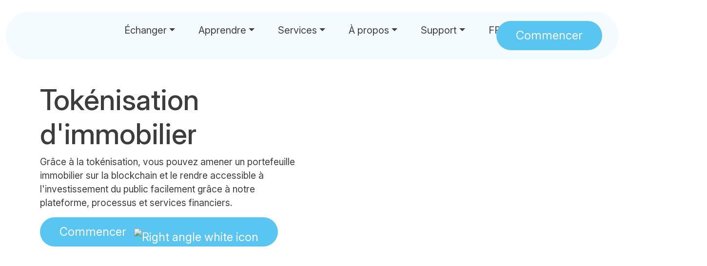

--- FILE ---
content_type: text/html
request_url: https://www.mtpelerin.com/fr/tokenisation-immobilier
body_size: 13700
content:
<!DOCTYPE html><html lang="fr"><head><meta charset="UTF-8"><script type="8f066158269cc0cab429c97e-text/javascript">(function(w,d,s,l,i){w[l]=w[l]||[];w[l].push({'gtm.start':
        new Date().getTime(),event:'gtm.js'});var f=d.getElementsByTagName(s)[0],
        j=d.createElement(s),dl=l!='dataLayer'?'&l='+l:'';j.async=true;j.src=
        'https://www.googletagmanager.com/gtm.js?id='+i+dl;f.parentNode.insertBefore(j,f);
        })(window,document,'script','dataLayer','GTM-NXJLHV8');</script><link rel="canonical" href="https://www.mtpelerin.com/fr/tokenisation-immobilier"><link rel="alternate" hreflang="fr" href="https://www.mtpelerin.com/fr/tokenisation-immobilier"><link rel="alternate" hreflang="en" href="https://www.mtpelerin.com/real-estate-tokenization"><link rel="alternate" hreflang="de" href="https://www.mtpelerin.com/de/tokenisierung-von-immobilien"><link rel="alternate" hreflang="es" href="https://www.mtpelerin.com/es/tokenizacion-de-inmuebles"><link rel="alternate" hreflang="it" href="https://www.mtpelerin.com/it/tokenizzazione-immobiliare"><meta http-equiv="X-UA-Compatible" content="IE=edge"><meta name="viewport" content="width=device-width,initial-scale=1,shrink-to-fit=no"><meta name="theme-color" content="#59C6F2"><meta name="publisher" content="Mt Pelerin"><meta name="robots" content="index, follow, max-image-preview:large, max-snippet:-1, max-video-preview:-1"><link href="/lib.css?v=1.0.85" rel="stylesheet"><link href="/app.css?v=1.0.85" rel="stylesheet"><title>Service de tokénisation d'immobilier</title><meta name="description" content="Amenez votre portefeuille immobilier sur la blockchain et rendez-le accessible à l'investissement du public facilement grâce à notre plateforme et nos services."><meta property="og:url" content="https://www.mtpelerin.com/fr/tokenisation-immobilier"><meta property="og:type" content="business.business"><meta property="og:title" content="Service de tokénisation d'immobilier"><meta property="og:description" content="Amenez votre portefeuille immobilier sur la blockchain et rendez-le accessible à l'investissement du public facilement grâce à notre plateforme et nos services."><meta property="og:image" content="https://www.mtpelerin.com/images/real-estate-tokenization-card-image.jpg"><meta property="og:image:alt" content="Mt Pelerin tokénisation d'immobilier card image"><meta property="fb:app_id" content="370423576770327"><meta property="og:locale" content="fr_CH"><meta property="og:locale:alternate" content="en_CH"><meta property="og:locale:alternate" content="de_CH"><meta property="og:locale:alternate" content="it_CH"><meta property="og:locale:alternate" content="es_ES"><meta property="og:site_name" content="Mt Pelerin"><meta property="business:contact_data:street_address" content="Rue de la Pierre-à-Mazel 39"><meta property="business:contact_data:locality" content="Neuchâtel"><meta property="business:contact_data:region" content="Neuchâtel"><meta property="business:contact_data:postal_code" content="2000"><meta property="business:contact_data:country_name" content="Suisse"><meta name="twitter:card" content="summary_large_image"><meta name="twitter:site" content="@mtpelerin"><meta name="twitter:title" content="Tokénisation d'immobilier"><meta name="twitter:description" content="Amenez votre portefeuille immobilier sur la blockchain et rendez-le accessible à l'investissement du public facilement grâce à notre plateforme et nos services."><meta name="twitter:image" content="https://www.mtpelerin.com/images/real-estate-tokenization-card-image.jpg"><meta name="twitter:image:alt" content="Mt Pelerin tokénisation d'immobilier Twitter card image"><link rel="preconnect" href="https://fonts.googleapis.com"><link rel="preconnect" href="https://fonts.gstatic.com" crossorigin><link href="https://fonts.googleapis.com/css2?family=Inter:ital,opsz,wght@0,14..32,100..900;1,14..32,100..900&display=swap" rel="stylesheet"><link rel="apple-touch-icon" sizes="180x180" href="/icons/apple-touch-icon.png"><meta name="apple-mobile-web-app-title" content="Mt Pelerin"><meta name="apple-mobile-web-app-capable" content="yes"><meta name="mobile-web-app-capable" content="yes"><link rel="icon" type="image/png" sizes="32x32" href="/icons/favicon-32x32.png"><link rel="icon" type="image/png" sizes="192x192" href="/icons/android-chrome-192x192.png"><link rel="icon" type="image/png" sizes="16x16" href="/icons/favicon-16x16.png"><link rel="manifest" href="/icons/site.webmanifest"><link rel="mask-icon" href="/icons/safari-pinned-tab.svg" color="#59c6f2"><link rel="shortcut icon" href="/icons/favicon.ico"><meta name="msapplication-TileColor" content="#001e32"><meta name="msapplication-TileImage" content="/icons/mstile-144x144.png"><meta name="msapplication-config" content="/icons/browserconfig.xml"><meta name="apple-itunes-app" content="app-id=1481859680"><script type="application/ld+json">{
				"@context": "https://schema.org",
				"@type": ["Organization","BreadcrumbList","FinancialService"],
				"name": "Mt Pelerin",
                "legalName": "Mt Pelerin Group SA",
				"slogan": "La clé de votre liberté",
				"url": "https://www.mtpelerin.com",
				"logo": "https://www.mtpelerin.com/images/logo.svg",
				"image": "https://www.mtpelerin.com/images/logo.svg",
				"description": "Mt Pelerin est une entreprise suisse régulée spécialisés dans les services de change de cryptomonnaies, de wallet mobile et de tokénisation d'actifs.",
				"foundingDate": "2017-09-27",
				"foundingLocation": "Genève",
                "currenciesAccepted": "AUD, CAD, CHF, CZK, DKK, EUR, GBP, HKD, HUF, JPY, MXN, NOK, NZD, PLN, SEK, SGD, USD, ZAR, AVAX, BNB, BTC, BTCB, BTC.b, cbBTC, CELO, crvUSD, DAI, ETH, EURA, EURC, EURS, FRAX, GHO, LUSD, PAXG, POL, RBTC, RIF, S, sat, tzBTC, USDC, USDC.e, USDRIF, USDT, WBTC, WETH, XAUt, XDAI, XTZ, ZCHF",
                "paymentAccepted":"SEPA, SWIFT, virements locaux suisses (SIC), paiement cash à la Poste suisse, cryptomonnaie, carte de débit, carte de crédit, Google Pay, Apple Pay",
                "feesAndCommissionsSpecification":"https://www.mtpelerin.com/fr/tarifs",
				"sameAs": [
				"https://www.facebook.com/mtpelerin/",
				"https://www.linkedin.com/company/mt-pelerin/",
				"https://x.com/mtpelerin",
				"https://t.me/mtpelerin",
				"https://www.instagram.com/mtpelerin/",
				"https://www.reddit.com/r/MtPelerin/",
				"https://medium.com/mt-pelerin",
				"https://www.youtube.com/@mtpelerin",
				"https://github.com/MtPelerin"
				],
				"contactPoint": [{
				"@type": "ContactPoint",
				"email": "hello@mtpelerin.com",
				"url": "https://www.mtpelerin.com/fr/contact",
				"contactType": "Customer service",
				"availableLanguage": [{
					"@type": "Language",
					"name": "Français"},
					{
					"@type": "Language",
					"name": "English"},
					{
					"@type": "Language",
					"name": "Italiano"},
					{
					"@type": "Language",
					"name": "Deutsch"},
					{
					"@type": "Language",
					"name": "Español"},
                    {
                    "@type": "Language",
                    "name": "Português"}
				]
				}],
				"address": [{
                    "@type": "PostalAddress",
                    "addressLocality": "Genève",
                    "addressRegion": "GE",
                    "postalCode": "1204",
                    "streetAddress": "Rue du Prince 10",
                    "alternateName": "Bureau"
				},{
                    "@type": "PostalAddress",
                    "addressLocality": "Neuchâtel",
                    "addressRegion": "NE",
                    "postalCode": "2000",
                    "streetAddress": "Rue de la Pierre-à-Mazel 39",
                    "alternateName": "Siège"
                }],
				"founder": [
				{
					"@type": "Person",
					"name": "Arnaud Salomon",
					"jobTitle": "CEO"
				}
				],
				"itemListElement": [{
				"@type": "ListItem",
				"position": 1,
				"item": "https://www.mtpelerin.com/fr",
				"name": "Accueil"
				},{
				"@type": "ListItem",
				"position": 2,
				"item": "https://www.mtpelerin.com/fr/tokenisation-immobilier",
					"name": "Tokénisation d'immobilier"
				}]
			}</script></head><body><noscript><iframe src="https://www.googletagmanager.com/ns.html?id=GTM-NXJLHV8" height="0" width="0" style="display:none;visibility:hidden"></iframe></noscript><script src="https://browser.sentry-cdn.com/5.3.0/bundle.min.js" crossorigin="anonymous" type="8f066158269cc0cab429c97e-text/javascript"></script><script type="8f066158269cc0cab429c97e-text/javascript">if (typeof Sentry !== "undefined" && Sentry.init && typeof Sentry.init === 'function') {
    Sentry.init({ dsn: 'https://de1cd06054d34c0eaf26600d3aeba2e6@sentry.mtpelerin.com/2' });
  }</script><div class="sticky-top"><div class="container-fluid"><div class="row justify-content-center"><div class="col-12"><div class="navbar-expanded mt-4" id="navbarExpanded"><nav class="navbar navbar-expand-xl px-4 px-xl-5 py-2"><div class="container-fluid navbar-container align-items-center"><a class="navbar-brand" href="/fr" aria-label="Mt Pelerin - Acheter, échanger et vendre des cryptomonnaies"><div id="logo"></div></a><button class="navbar-toggler" type="button" data-bs-toggle="collapse" data-bs-target="#navbarNav" aria-controls="navbarNav" aria-expanded="false" aria-label="Toggle navigation"><span class="navbar-toggler-icon"></span></button><div class="collapse navbar-collapse" id="navbarNav"><ul class="navbar-nav"><!-- Exchange Dropdown --><li class="nav-item dropdown" data-dropdown-large="true"><a class="nav-link dropdown-toggle" href="#" role="button" aria-expanded="false">Échanger</a><ul class="dropdown-menu nav-dropdown-menu"><li><a href="/fr/acheter-cryptomonnaie" target="_self" class="dropdown-item fw-bold">Acheter</a> <a href="/fr/acheter-bitcoin" target="_self" class="dropdown-item">Bitcoin</a> <a href="/fr/acheter-ethereum" target="_self" class="dropdown-item">Ethereum</a> <a href="/fr/acheter-tether-usdt" target="_self" class="dropdown-item">USDT</a> <a href="/fr/acheter-usdc" target="_self" class="dropdown-item pb-3 pb-md-3 pb-xl-0">USDC</a></li><li><a href="/fr/swap-crypto" target="_self" class="dropdown-item fw-bold">Swap</a> <a href="#" target="_self" class="dropdown-item">BTC en USDT</a> <a href="#" target="_self" class="dropdown-item">BTC en ETH</a> <a href="#" target="_self" class="dropdown-item">ETH en USDT</a> <a href="#" target="_self" class="dropdown-item pb-3 pb-md-3 pb-xl-0">ETH en XDAI</a></li><li><a href="#" target="_self" class="dropdown-item fw-bold">Bridge</a> <a href="/fr/bridge/bitcoin" target="_self" class="dropdown-item">Bitcoin</a> <a href="/fr/bridge/ethereum" target="_self" class="dropdown-item">Ethereum</a> <a href="/fr/bridge/usdt" target="_self" class="dropdown-item">USDT</a> <a href="/fr/bridge/usdc" target="_self" class="dropdown-item pb-3 pb-md-3 pb-xl-0">USDC</a></li><li><a href="/fr/vendre-cryptomonnaie" target="_self" class="dropdown-item fw-bold">Vendre</a> <a href="/fr/vendre-bitcoin" target="_self" class="dropdown-item">Bitcoin</a> <a href="/fr/vendre-ethereum" target="_self" class="dropdown-item">Ethereum</a> <a href="/fr/vendre-tether-usdt" target="_self" class="dropdown-item">USDT</a> <a href="/fr/vendre-usdc" target="_self" class="dropdown-item pb-3 pb-md-0 pb-xl-0">USDC</a></li><li><a href="/fr/blockchains-devises-supportees" target="_self" class="dropdown-item">Cryptos supportées</a> <a href="/fr/paiement-factures-crypto" target="_self" class="dropdown-item">Payer des factures</a> <a href="/fr/cours" target="_self" class="dropdown-item">Prix live</a> <a href="/fr/tarifs" target="_self" class="dropdown-item">Frais</a> <a href="/fr/inviter" target="_self" class="dropdown-item">Parrainer</a></li></ul></li><!-- Learn Dropdown --><li class="nav-item dropdown"><a class="nav-link dropdown-toggle" href="#" role="button" aria-expanded="false">Apprendre</a><ul class="dropdown-menu nav-dropdown-menu"><li><a href="/fr/blog/debuter-en-crypto" target="_self" class="dropdown-item">Débuter</a></li><li><a href="/fr/apprendre" target="_self" class="dropdown-item">Les bases</a></li><li><a href="/fr/apprendre/bitcoin" target="_self" class="dropdown-item pe-0">Bitcoin</a></li></ul></li><!-- Services Dropdown --><li class="nav-item dropdown"><a class="nav-link dropdown-toggle" href="#" role="button" aria-expanded="false">Services</a><ul class="dropdown-menu nav-dropdown-menu"><li><a href="/fr/on-off-ramp" target="_self" class="dropdown-item">Nous intégrer</a></li><li><a href="/fr/courtage-crypto-otc" target="_self" class="dropdown-item">OTC</a></li><li><a href="/fr/blog/credit-lombard-crypto" target="_self" class="dropdown-item">Crédit lombard</a></li><li><a href="/fr/tokenisation-actifs" target="_self" class="dropdown-item pe-0">Tokénisation</a></li></ul></li><!-- About Dropdown --><li class="nav-item dropdown"><a class="nav-link dropdown-toggle" href="#" role="button" aria-expanded="false">À propos</a><ul class="dropdown-menu nav-dropdown-menu"><li><a href="/fr/a-propos" target="_self" class="dropdown-item">Qui nous sommes</a></li><li><a href="/fr/actionnaires" target="_self" class="dropdown-item">MPS</a></li><li><a href="/fr/emplois" target="_self" class="dropdown-item">Emploi</a></li><li><a href="/fr/actualite" target="_self" class="dropdown-item">News</a></li><li><a href="/fr/presse" target="_self" class="dropdown-item">Presse</a></li><li><a href="/fr/blog" target="_self" class="dropdown-item pe-0">Blog</a></li></ul></li><!-- Support Dropdown --><li class="nav-item dropdown"><a class="nav-link dropdown-toggle" href="#" role="button" aria-expanded="false">Support</a><ul class="dropdown-menu nav-dropdown-menu"><li><a href="/fr/support" target="_self" class="dropdown-item">FAQ</a></li><li><a href="/fr/tutoriels" target="_self" class="dropdown-item">Tutoriels</a></li><li><a href="/fr/contact" target="_self" class="dropdown-item pe-0">Contact</a></li></ul></li><!-- Language Dropdown --><li class="nav-item dropdown"><a class="nav-link dropdown-toggle" href="#" role="button" aria-expanded="false">FR</a><ul class="dropdown-menu nav-dropdown-menu language-menu"><li class="nav-lang"><a href="/real-estate-tokenization" target="_self" class="dropdown-item">EN</a></li><li class="nav-lang"><a href="/de/tokenisierung-von-immobilien" target="_self" class="dropdown-item">DE</a></li><li class="nav-lang"><a href="/it/tokenizzazione-immobiliare" target="_self" class="dropdown-item">IT</a></li><li class="nav-lang"><a href="/es/tokenizacion-de-inmuebles" target="_self" class="dropdown-item">ES</a></li><li class="nav-lang"><a href="@@lang.pt" target="_self" class="dropdown-item pe-0">PT</a></li></ul></li><!-- Get Started Button --><li class="nav-item nav-right-button"><button type="button" class="btn btn-primary sliding-button mb-3 mb-xl-0" data-bs-toggle="modal" data-bs-target="#getStartedModal"><div>Commencer</div></button></li></ul></div></div></nav></div></div></div></div></div><section class="first-section space"><div class="container"><div class="row justify-content-center align-items-center"><div class="col-md-6 col-lg-5 col-xl-6 order-lg-2 text-center"><div class="img-fluid ms-0 ms-lg-5" id="securitytokens"></div></div><div class="col-lg-7 col-xl-6 order-lg-1 text-center text-lg-start"><h1>Tokénisation d'immobilier</h1><p>Grâce à la tokénisation, vous pouvez amener un portefeuille immobilier sur la blockchain et le rendre accessible à l'investissement du public facilement grâce à notre plateforme, processus et services financiers.</p><a href="https://forms.gle/6adeXjaNQRvSxV9MA" target="_blank" rel="noopener noreferrer" class="btn btn-primary hvr-shadow hvr-icon-forward">Commencer<img data-src="/images/icons/angle-right-white.svg" alt="Right angle white icon" class="lazyload icons hvr-icon ms-3"></a></div></div></div></section><section class="space"><div class="container"><div class="row justify-content-center align-items-center"><div class="col-md-8 col-xl-6 text-center"><h2>Qu'est-ce que la tokénisation immobilière&nbsp;?</h2><p class="fs-3">L'immobilier est la classe d'actif la plus populaire dans le monde, mais c'est aussi celle qui a le plus de barrières à l'entrée pour les petits investisseurs. Avec la tokénisation, vous pouvez fractionner la propriété d'un bien et en faire ainsi un investissement facile et attractif pour le grand public.</p></div></div></div></section><section class="space"><div class="container"><div class="row justify-content-center align-items-center"><div class="col-md-4"><a href="https://realt.co/ref/az7f45c/" target="_blank" rel="noopener noreferrer"><img data-src="/images/realt.svg" alt="RealT logo" class="lazyload w-100 hvr-grow"></a></div><div class="col-md-6 offset-md-1"><h2>Une success story américaine</h2><p>Nous sommes le partenaire de RealT, le leader de la tokénisation immobilière aux États-Unis, pour soutenir leur modèle d'affaire à succès avec <a href="/fr/bridge-protocol" target="_blank">Bridge Protocol</a>, notre plateforme de tokénisation.</p><a href="/fr/blog/mt-pelerin-et-realt-s-associent-sur-la-tokenisation-immobiliere" target="_blank" class="btn btn-primary sliding-button">Notre travail avec RealT<img data-src="/images/icons/angle-right-white.svg" alt="Right angle white icon" class="lazyload icons hvr-icon ms-3"></a></div></div></div></section><section class="space"><div class="container"><div class="row justify-content-center align-items-center"><div class="col-md-6"><h2>Structuration du projet</h2><p>Dans la plupart des pays, il n'est pas possible de tokéniser un bien directement. À la place, on peut tokéniser les actions d'une société détenant le bien en question. Nous pouvons établir ce type de structure pour votre projet et organiser l'émission, la vente et la distribution de vos tokens à vos investisseurs.</p></div><div class="col-md-5 offset-md-1 text-start"><img data-src="/images/icons/check.svg" alt="Check icon" class="lazyload icons hvr-icon"><div class="featured-list-title"><h3>Structure légale</h3></div><br><img data-src="/images/icons/check.svg" alt="Check icon" class="lazyload icons hvr-icon"><div class="featured-list-title"><h3>Onboarding des investisseurs</h3></div><br><img data-src="/images/icons/check.svg" alt="Check icon" class="lazyload icons hvr-icon"><div class="featured-list-title"><h3>Gestion opérationnelle</h3></div></div></div></div></section><section class="space"><div class="container"><div class="row justify-content-center align-items-center"><div class="col-md-6 mb-4 mb-md-0"><h2>Ventes en direct</h2><p>Vendez des actions en direct à vos investisseurs sur votre propre plateforme. Avec nous, vous pouvez accepter les investissements en cryptomonnaies et en devises fiat, puis automatiquement livrer vos tokens-actions après réception des paiements.</p></div><div class="col-md-6"><h2>Revenu des loyers</h2><p>Distribuez le revenu d'un bien facilement aux détenteurs de tokens. Vos investisseurs peuvent choisir de les recevoir par virement bancaire ou sur leur wallet, payé en stablecoins USD, EUR, CHF, GBP, CAD ou SGD.</p></div></div></div></section><section class="space"><div class="container"><div class="row justify-content-center align-items-center"><div class="col-md-5"><img data-src="/images/easy-share-transfer.svg" alt="Transferts de parts faciles" class="lazyload w-100 hvr-grow mb-4 mb-md-0"></div><div class="col-md-6 offset-md-1"><h2>Transferts et échanges facilités</h2><p>En étant tokénisés, vos actions peuvent être transférées 24/7 de façon autonome et échangées de façon simultanée. Vos investisseurs peuvent donc aisément vendre leurs parts tokénisées en OTC ou sur des échanges décentralisés. Vous pouvez aussi facilement offrir la possibilité de les racheter.</p></div></div></div></section><section class="space"><div class="container"><div class="row justify-content-center align-items-center"><div class="col-md-6"><h2>Multi-chain</h2><p>Bridge Protocol est "blockchain agnostic" et déployé sur plusieurs réseaux compatibles EVM (Ethereum Virtual Machine). Vous pouvez l'utiliser pour émettre et gérer de l'immobilier tokénisé sur Ethereum, BNB Chain, Polygon et Gnosis.</p></div><div class="col-md-6 mb-5 mb-md-0"><div class="row justify-content-center align-items-center"><div class="col-8 col-md-6 col-lg-5 text-center mb-5"><a href="/fr/ethereum" target="_blank"><img data-src="/images/ethereum.svg" alt="Ethereum logo" class="lazyload w-100 hvr-grow"></a></div><div class="col-7 col-md-5 col-lg-4 offset-lg-1 text-center mb-5"><a href="/fr/gnosis-chain" target="_blank"><img data-src="/images/gnosis.svg" alt="Gnosis Chain logo" class="lazyload w-100 hvr-grow"></a></div><div class="col-8 col-md-6 col-lg-5 text-center mb-5 mb-md-0"><a href="/fr/bnb-chain" target="_blank"><img data-src="/images/bnb-chain.svg" alt="BNB Chain logo" class="lazyload w-100 hvr-grow"></a></div><div class="col-7 col-md-5 col-lg-4 offset-lg-1 text-center mb-5 mb-md-0"><a href="/fr/polygon" target="_blank"><img data-src="/images/polygon.svg" alt="Polygon logo" class="lazyload w-100 hvr-grow"></a></div></div></div></div></div></section><!--<section class="light-blue">
			<div class="container-fluid">
				<div class="row justify-content-center">
					<div class="col-md-8 col-xl-3 mb-4">
						<h2 class="text-center">Expérience investisseur</h2>
					</div>
                </div>
                <div class="row justify-content-center">
                    <div class="col-md-6 col-lg-4 col-xl-1 mb-4 mb-xl-0">
						<h3>1. KYC/AML</h3>
						<p>Vos investisseurs créent un compte auprès de vous et passent leur KYC via nos services ou ceux d'un autre prestataire de votre choix.</p>
					</div>
                    <div class="col-md-6 col-lg-4 col-xl-1 mb-4 mb-xl-0">
						<h3>2. Création d'un wallet</h3>
						<p>Vos investisseurs auront besoin d'un wallet crypto pour recevoir leurs investissements et les gérer. Ils peuvent utiliser <a href="/fr/bridge-wallet" target="_blank">Bridge Wallet</a> ou toute autre application.</p>
					</div>
                    <div class="col-md-6 col-lg-4 col-xl-1 mb-4 mb-xl-0">
						<h3>3. Achat</h3>
						<p>Vos investisseurs achètent des actions d'un de vos biens disponibles sur votre site web ou via une app dédiée, en crypto ou en fiat via notre service de paiement.</p>
					</div>
                    <div class="col-md-6 col-lg-4 col-xl-1 mb-4 mb-xl-0">
						<h3>4. Livraison</h3>
						<p>Les actions tokénisées sont livrées dans le wallet de vos investisseurs lorsque les paiements sont reçus, ou selon vos conditions.</p>
					</div>
                    <div class="col-md-6 col-lg-4 col-xl-1 mb-4 mb-xl-0">
						<h3>5. Paiement des revenus</h3>
						<p>Les revenus générés par vos biens sont versés à vos investisseurs en crypto ou en fiat, à la fréquence que vous avez définie.</p>
					</div>
                    <div class="col-md-6 col-lg-4 col-xl-1 mb-4 mb-xl-0">
						<h3>6. Échange</h3>
						<p>Notre technologie de tokénisation vous permet d'autoriser les transferts de tokens, permettant ainsi de les revendre sur des échanges décentralisés.</p>
					</div>
				</div>
			</div>
		</section>--><section class="space"><div class="container"><div class="row justify-content-center align-items-center"><div class="col-md-6 mb-5"><h2>Appli mobile pour vos investisseurs</h2><p>Vos investisseurs peuvent recevoir, stocker et échanger leurs tokens avec Bridge Wallet, l'appli mobile non-custodial que nous avons développée pour faciliter la gestion de crypto-actifs.</p><a href="/fr/bridge-wallet" target="_blank" class="btn btn-primary sliding-button">Télécharger<img data-src="/images/icons/angle-right-white.svg" alt="Right angle white icon" class="lazyload icons hvr-icon ms-3"></a></div><div class="col-md-6 col-lg-5 offset-lg-1 text-center"><img data-src="/images/bridge-wallet-ethereum-hero-image-fr.svg" alt="Bridge Wallet Ethereum screen" class="lazyload w-100 hvr-grow hard-shadow-small"></div></div></div></section><section class="space"><div class="container"><div class="row justify-content-center"><div class="col-md-10 col-lg-8 col-xl-6 mb-4"><h2 class="text-center">Nos services</h2></div></div><div class="row justify-content-center align-items-center text-center text-md-start"><div class="col-md-2 col-lg-1 mb-5"><img data-src="/images/icons/building.svg" alt="Building icon" class="lazyload large-icons hvr-pop"></div><div class="col-md-10 col-lg-5 mb-5"><h3>Sociétés tokénisées</h3><p class="text-start">Nous pouvons réaliser la mise en place de vos véhicules de tokénisation immobilière en tant que gestionnaire de projet, afin d'assurer une structe adéquate pour vos besoins.</p></div><div class="col-md-2 col-lg-1 mb-5"><img data-src="/images/icons/laptop-code.svg" alt="Laptop code icon" class="lazyload large-icons hvr-pop"></div><div class="col-md-10 col-lg-5 mb-5"><h3>Support tech</h3><p class="text-start">Nous vous assistons dans la gestion du paramétrage, émission et distribution de vos tokens sur <a href="/fr/bridge-protocol" target="_blank">Bridge Protocol</a>, notre plateforme de tokénisation d'actifs.</p></div><div class="col-md-2 col-lg-1 mb-5"><img data-src="/images/icons/hand-holding-dollar.svg" alt="Hand holding dollar icon" class="lazyload large-icons hvr-pop"></div><div class="col-md-10 col-lg-5 mb-5"><h3>Traitement des paiements</h3><p class="text-start">Nous avons l'infrastructure bancaire pour vous permettre de recevoir les paiements de vos clients et de leur distribuer le revenu de leurs biens tant en crypto qu'en devises fiat.</p></div><div class="col-md-2 col-lg-1 mb-5"><img data-src="/images/icons/magnifying-glass.svg" alt="Magnifying glass icon" class="lazyload large-icons hvr-pop"></div><div class="col-md-10 col-lg-5 mb-5"><h3>KYC/AML</h3><p class="text-start">Nous traitons l'onboarding KYC/AML de vos investisseurs et leur compliance via nos interfaces web et mobile éprouvées, à des tarifs compétitifs.</p></div><div class="col-md-12 text-center"><a href="/fr/contact" target="_blank" rel="noopener noreferrer" class="btn btn-primary hvr-shadow hvr-icon-forward">Réservez un appel<img data-src="/images/icons/angle-right-white.svg" alt="Right angle white icon" class="lazyload icons hvr-icon ms-3"></a></div></div></div></section><section class="space"><div class="container"><div class="row justify-content-center"><div class="col-md-8 col-xl-6 mb-4"><h2 class="text-center">Nos produits</h2><p>Avec nous, votre projet bénéficiera des outils de pointe que nous avons développés pour gérer des actifs tokénisés&nbsp;:</p></div></div><div class="row justify-content-center align-items-center text-center text-md-start"><div class="col-md-2 col-lg-1 mb-5"><img data-src="/images/icons/server.svg" alt="Server icon" class="lazyload large-icons hvr-pop"></div><div class="col-md-10 col-lg-5 mb-5"><h3>Bridge Protocol</h3><p class="text-start">La plateforme open source pour gérer l'émission, la distribution, les transferts, la compliance et les opérations sur titre de titres numériques sur blockchains publiques.</p><a href="/fr/bridge-protocol" class="btn btn-primary sliding-button hvr-shadow" target="_blank">Découvrir<img data-src="/images/icons/angle-right-white.svg" alt="Right angle white icon" class="lazyload icons hvr-icon ms-3"></a></div><div class="col-md-2 col-lg-1 mb-5"><img data-src="/images/icons/mobile.svg" alt="Mobile icon" class="lazyload large-icons hvr-pop"></div><div class="col-md-10 col-lg-5 mb-5"><h3>Bridge Wallet</h3><p class="text-start">L'appli mobile non-custodial et multi-chain que nous avons créée pour aider les investisseurs à gérer et échanger facilement leurs security tokens et autres crypto-actifs.</p><a href="/fr/bridge-wallet" class="btn btn-primary sliding-button hvr-shadow" target="_blank">Télécharger<img data-src="/images/icons/angle-right-white.svg" alt="Right angle white icon" class="lazyload icons hvr-icon ms-3"></a></div></div></div></section><section class="space"><div class="container"><div class="row justify-content-center"><div class="col-md-10 col-lg-8 col-xl-6 mb-4"><h2 class="text-center">Pourquoi Mt Pelerin</h2></div></div><div class="row justify-content-center align-items-center text-center text-md-start"><div class="col-md-2 col-lg-1 mb-5"><img data-src="/images/icons/gears.svg" alt="Gears icon" class="lazyload large-icons hvr-pop"></div><div class="col-md-10 col-lg-5 mb-5"><h3>Expert FinTech</h3><p class="text-start">Nous sommes une équipe spécialisée dans le domaine avec une longue exprérience dans les processus de compliance et l'ingénierie IT.</p></div><div class="col-md-2 col-lg-1 mb-5"><img data-src="/images/icons/lightbulb.svg" alt="Lightbulb icon" class="lazyload large-icons hvr-pop"></div><div class="col-md-10 col-lg-5 mb-5"><h3>Pionnier de la tokénisation</h3><p class="text-start">Nous avons été la première société à tokéniser ses actions en 2018 et avons développé depuis un procédé standardisé pour porter des titres sur la blockchain.</p></div><div class="col-md-2 col-lg-1 mb-5"><img data-src="/images/icons/store.svg" alt="Store icon" class="lazyload large-icons hvr-pop"></div><div class="col-md-10 col-lg-5 mb-5"><h3>Prestataire tout-en-un</h3><p class="text-start">Nous vous fournissons tous les services techniques, financiers et de compliance requis pour mener à bien votre projet de tokénisation immobilière.</p></div><div class="col-md-2 col-lg-1 mb-5"><img data-src="/images/icons/certificate.svg" alt="Certificate icon" class="lazyload large-icons hvr-pop"></div><div class="col-md-10 col-lg-5 mb-5"><h3>Intermédiaire financier affilié</h3><p class="text-start">Nous fournissons des services financiers régulés depuis 2018 et avons traité des dizaines de milliers de clients et des millions en volume de transaction.</p></div></div></div></section><!--<section class="space">
			<div class="container" id="pricing">
				<div class="row justify-content-center text-center align-items-center">
					<div class="col-md-12 mb-4">
						<h2>Tarifs</h2>
					</div>
					<div class="col-md-6 col-lg-5 hvr-grow">
						<div class="pricing-wrap pricing-wrap-500">
							<h3>Service sur mesure</h3>
							<p class="price">Sur demande</p>
							<ul class="text-start">
								<li>Émission de titres tokénisés</li>
								<li>Consulting tech</li>
								<li>Services de conseil</li>
								<li>Gestion de projet</li>
                                <li>App en white label</li>
                                <li>Pas de conseil légal</li>
							</ul>
							<a href="/fr/contact" target="_blank" rel="noopener noreferrer" class="btn btn-primary hvr-shadow hvr-icon-forward modal-form-button">Contact<img data-src="/images/icons/angle-right-white.svg" alt="Right angle white icon" class="lazyload icons hvr-icon ms-3"></a>
						</div>
					</div>
				</div>
			</div>
		</section>--><section class="space"><div class="container"><div class="row justify-content-center align-items-center"><div class="col-4 col-md-3 col-lg-2 text-center mb-4 mb-md-0"><div class="img-fluid hvr-grow w-100" id="swissshield"></div></div><div class="col-md-8 col-xl-6 offset-md-1"><h2>Intermédiaire financier suisse affilié</h2><p>Mt&nbsp;Pelerin est une entreprise fintech basée en Suisse à Genève et à Neuchâtel. Nous sommes des intermédiaires financiers affiliés depuis 2018 avec des milliers de clients et d'opérations à notre actif.</p><p>Nous sommes affiliés à SO-FIT, un organisme d'autorégulation (OAR) officiellement reconnu par la FINMA, l'autorité fédérale de surveillance des marchés financiers.</p></div></div></div></section><div class="modal fade" id="getStartedModal" tabindex="-1" aria-labelledby="getStartedModalLabel" aria-hidden="true"><div class="modal-dialog"><div class="modal-content"><div class="modal-header justify-content-center text-center pb-0"><h4 id="getStartedModalLabel" class="mt-3 mb-0">C'est parti</h4></div><div class="modal-body text-center pb-5"><p>Téléchargez notre appli mobile:</p><div class="row justify-content-center mb-4"><div class="col-6"><a href="https://play.google.com/store/apps/details?id=com.mtpelerin.bridge&hl=fr" target="_self"><img data-src="/images/google-play-badge-fr.svg" alt="Logo de Google Play" class="lazyload w-100 hvr-grow"></a></div><div class="col-6"><a href="https://apps.apple.com/fr/app/bridge-wallet/id1481859680" target="_self"><img data-src="/images/appstore-badge-fr.svg" alt="Logo de l'App Store" class="lazyload w-100 hvr-grow"></a></div><div class="col-10 col-md-8 mt-4"><img data-src="/images/download-qr-code-fr.svg" alt="Code QR de téléchargement de l'appli mobile Mt Pelerin" class="lazyload w-100"></div></div><p>ou continuez sur web:</p><a href="https://app.mtpelerin.com/?lang=fr" target="_blank" role="button" class="btn btn-primary sliding-button mb-0"><div>Lancer l'app</div></a></div></div></div></div><footer><div class="container-fluid"><div class="row justify-content-center"><div class="col-12 col-xxl-8 px-0 px-md-3 px-lg-4 px-xl-5 px-xxl-0"><div class="footer-card-1"><div class="row justify-content-center align-items-end mb-2"><div class="col-4 col-md-3 col-lg-2 col-xl-1 ps-0 ps-md-2"><a href="/fr" target="_self"><img data-src="/images/logo.svg" alt="Logo de Mt Pelerin" class="lazyload hvr-grow w-100"></a></div><div class="col-8 col-md-6 offset-md-1 col-lg-4 offset-lg-0 col-xl-3"><div class="d-flex ms-lg-3 ms-xl-4"><a href="https://play.google.com/store/apps/details?id=com.mtpelerin.bridge&hl=fr" target="_blank" re="noopener noreferrer"><img data-src="/images/google-play-badge-fr.svg" alt="Logo de Google Play" class="lazyload w-100 hvr-grow" style="max-height: 40px;"> </a><a href="https://apps.apple.com/fr/app/bridge-wallet/id1481859680" target="_blank" re="noopener noreferrer"><img data-src="/images/appstore-badge-fr.svg" alt="Logo de l'App Store" class="lazyload w-100 hvr-grow ms-3" style="max-height: 40px;"></a></div></div><div class="col-12 col-lg-6 col-xl-8 px-0 mt-4 mt-lg-0"><div class="footer-social-icons"><ul><li><a href="https://x.com/intent/user?screen_name=mtpelerin" target="_blank" rel="noopener noreferrer nofollow" aria-label="X"><svg class="footersvg hvr-float" xmlns="http://www.w3.org/2000/svg" height="2rem" viewBox="0 0 310 310"><path d="M178.57000732421875,127.1500244140625L290.27001953125,0h-26.46002197265625l-97.02996826171875,110.3800048828125L89.34002685546875,0H0l117.1300048828125,166.92999267578125L0,300.25h26.46002197265625l102.39996337890625-116.5899658203125,81.800048828125,116.5899658203125h89.3399658203125l-121.42999267578125-173.0999755859375ZM36.010009765625,19.5400390625h40.6500244140625l187.1300048828125,262.1300048828125h-40.6600341796875L36.010009765625,19.5400390625Z"/></svg></a></li><li><a href="https://t.me/mtpelerin_fr" target="_blank" rel="noopener noreferrer nofollow" aria-label="Telegram"><svg class="footersvg hvr-float" xmlns="http://www.w3.org/2000/svg" height="2rem" viewBox="0 0 496 512"><path d="M248,8C111.033,8,0,119.033,0,256S111.033,504,248,504,496,392.967,496,256,384.967,8,248,8ZM362.952,176.66c-3.732,39.215-19.881,134.378-28.1,178.3-3.476,18.584-10.322,24.816-16.948,25.425-14.4,1.326-25.338-9.517-39.287-18.661-21.827-14.308-34.158-23.215-55.346-37.177-24.485-16.135-8.612-25,5.342-39.5,3.652-3.793,67.107-61.51,68.335-66.746.153-.655.3-3.1-1.154-4.384s-3.59-.849-5.135-.5q-3.283.746-104.608,69.142-14.845,10.194-26.894,9.934c-8.855-.191-25.888-5.006-38.551-9.123-15.531-5.048-27.875-7.717-26.8-16.291q.84-6.7,18.45-13.7,108.446-47.248,144.628-62.3c68.872-28.647,83.183-33.623,92.511-33.789,2.052-.034,6.639.474,9.61,2.885a10.452,10.452,0,0,1,3.53,6.716A43.765,43.765,0,0,1,362.952,176.66Z"/></svg></a></li><li><a href="https://discord.gg/WErDKTvMr7" target="_blank" rel="noopener noreferrer nofollow" aria-label="Discord"><svg class="footersvg hvr-float" xmlns="http://www.w3.org/2000/svg" height="2rem" viewBox="0 0 640 512"><path d="M524.531,69.836a1.5,1.5,0,0,0-.764-.7A485.065,485.065,0,0,0,404.081,32.03a1.816,1.816,0,0,0-1.923.91,337.461,337.461,0,0,0-14.9,30.6,447.848,447.848,0,0,0-134.426,0,309.541,309.541,0,0,0-15.135-30.6,1.89,1.89,0,0,0-1.924-.91A483.689,483.689,0,0,0,116.085,69.137a1.712,1.712,0,0,0-.788.676C39.068,183.651,18.186,294.69,28.43,404.354a2.016,2.016,0,0,0,.765,1.375A487.666,487.666,0,0,0,176.02,479.918a1.9,1.9,0,0,0,2.063-.676A348.2,348.2,0,0,0,208.12,430.4a1.86,1.86,0,0,0-1.019-2.588,321.173,321.173,0,0,1-45.868-21.853,1.885,1.885,0,0,1-.185-3.126c3.082-2.309,6.166-4.711,9.109-7.137a1.819,1.819,0,0,1,1.9-.256c96.229,43.917,200.41,43.917,295.5,0a1.812,1.812,0,0,1,1.924.233c2.944,2.426,6.027,4.851,9.132,7.16a1.884,1.884,0,0,1-.162,3.126,301.407,301.407,0,0,1-45.89,21.83,1.875,1.875,0,0,0-1,2.611,391.055,391.055,0,0,0,30.014,48.815,1.864,1.864,0,0,0,2.063.7A486.048,486.048,0,0,0,610.7,405.729a1.882,1.882,0,0,0,.765-1.352C623.729,277.594,590.933,167.465,524.531,69.836ZM222.491,337.58c-28.972,0-52.844-26.587-52.844-59.239S193.056,219.1,222.491,219.1c29.665,0,53.306,26.82,52.843,59.239C275.334,310.993,251.924,337.58,222.491,337.58Zm195.38,0c-28.971,0-52.843-26.587-52.843-59.239S388.437,219.1,417.871,219.1c29.667,0,53.307,26.82,52.844,59.239C470.715,310.993,447.538,337.58,417.871,337.58Z"/></svg></a></li><li><a href="https://www.linkedin.com/company/mt-pelerin/" target="_blank" rel="noopener noreferrer nofollow" aria-label="LinkedIn"><svg class="footersvg hvr-float" xmlns="http://www.w3.org/2000/svg" height="2rem" viewBox="0 0 448 512"><path d="M416 32H31.9C14.3 32 0 46.5 0 64.3v383.4C0 465.5 14.3 480 31.9 480H416c17.6 0 32-14.5 32-32.3V64.3c0-17.8-14.4-32.3-32-32.3zM135.4 416H69V202.2h66.5V416zm-33.2-243c-21.3 0-38.5-17.3-38.5-38.5S80.9 96 102.2 96c21.2 0 38.5 17.3 38.5 38.5 0 21.3-17.2 38.5-38.5 38.5zm282.1 243h-66.4V312c0-24.8-.5-56.7-34.5-56.7-34.6 0-39.9 27-39.9 54.9V416h-66.4V202.2h63.7v29.2h.9c8.9-16.8 30.6-34.5 62.9-34.5 67.2 0 79.7 44.3 79.7 101.9V416z"/></svg></a></li><li><a href="https://www.facebook.com/mtpelerin/" target="_blank" rel="noopener noreferrer nofollow" aria-label="Facebook"><svg class="footersvg hvr-float" xmlns="http://www.w3.org/2000/svg" height="2rem" viewBox="0 0 512 512"><path d="M504 256C504 119 393 8 256 8S8 119 8 256c0 123.78 90.69 226.38 209.25 245V327.69h-63V256h63v-54.64c0-62.15 37-96.48 93.67-96.48 27.14 0 55.52 4.84 55.52 4.84v61h-31.28c-30.8 0-40.41 19.12-40.41 38.73V256h68.78l-11 71.69h-57.78V501C413.31 482.38 504 379.78 504 256z"/></svg></a></li><li><a href="https://www.instagram.com/mtpelerin/" target="_blank" rel="noopener noreferrer nofollow" aria-label="Instagram"><svg class="footersvg hvr-float" xmlns="http://www.w3.org/2000/svg" height="2rem" viewBox="0 0 448 512"><path d="M224.1 141c-63.6 0-114.9 51.3-114.9 114.9s51.3 114.9 114.9 114.9S339 319.5 339 255.9 287.7 141 224.1 141zm0 189.6c-41.1 0-74.7-33.5-74.7-74.7s33.5-74.7 74.7-74.7 74.7 33.5 74.7 74.7-33.6 74.7-74.7 74.7zm146.4-194.3c0 14.9-12 26.8-26.8 26.8-14.9 0-26.8-12-26.8-26.8s12-26.8 26.8-26.8 26.8 12 26.8 26.8zm76.1 27.2c-1.7-35.9-9.9-67.7-36.2-93.9-26.2-26.2-58-34.4-93.9-36.2-37-2.1-147.9-2.1-184.9 0-35.8 1.7-67.6 9.9-93.9 36.1s-34.4 58-36.2 93.9c-2.1 37-2.1 147.9 0 184.9 1.7 35.9 9.9 67.7 36.2 93.9s58 34.4 93.9 36.2c37 2.1 147.9 2.1 184.9 0 35.9-1.7 67.7-9.9 93.9-36.2 26.2-26.2 34.4-58 36.2-93.9 2.1-37 2.1-147.8 0-184.8zM398.8 388c-7.8 19.6-22.9 34.7-42.6 42.6-29.5 11.7-99.5 9-132.1 9s-102.7 2.6-132.1-9c-19.6-7.8-34.7-22.9-42.6-42.6-11.7-29.5-9-99.5-9-132.1s-2.6-102.7 9-132.1c7.8-19.6 22.9-34.7 42.6-42.6 29.5-11.7 99.5-9 132.1-9s102.7-2.6 132.1 9c19.6 7.8 34.7 22.9 42.6 42.6 11.7 29.5 9 99.5 9 132.1s2.7 102.7-9 132.1z"/></svg></a></li><li><a href="https://www.youtube.com/@mtpelerin" target="_blank" rel="noopener noreferrer nofollow" aria-label="YouTube"><svg class="footersvg hvr-float" xmlns="http://www.w3.org/2000/svg" height="2rem" viewBox="0 0 576 512"><path d="M549.655 124.083c-6.281-23.65-24.787-42.276-48.284-48.597C458.781 64 288 64 288 64S117.22 64 74.629 75.486c-23.497 6.322-42.003 24.947-48.284 48.597-11.412 42.867-11.412 132.305-11.412 132.305s0 89.438 11.412 132.305c6.281 23.65 24.787 41.5 48.284 47.821C117.22 448 288 448 288 448s170.78 0 213.371-11.486c23.497-6.321 42.003-24.171 48.284-47.821 11.412-42.867 11.412-132.305 11.412-132.305s0-89.438-11.412-132.305zm-317.51 213.508V175.185l142.739 81.205-142.739 81.201z"/></svg></a></li><li><a href="https://www.reddit.com/r/MtPelerin/" target="_blank" rel="noopener noreferrer nofollow" aria-label="Reddit"><svg class="footersvg hvr-float" xmlns="http://www.w3.org/2000/svg" height="2rem" viewBox="0 0 256 256"><path d="M128,0h0C57.310001373291016,0,0,57.310001373291016,0,128h0c0,35.350006103515625,14.329999923706055,67.350006103515625,37.490001678466797,90.510009765625l-24.379999160766602,24.3800048828125c-4.840000152587891,4.839996337890625-1.409999847412109,13.1099853515625,5.430000305175781,13.1099853515625h109.459997177124023c70.69000244140625,0,128-57.30999755859375,128-128h0C256,57.310001373291016,198.69000244140625,0,128,0Z"/><path d="M154.039993286132812,60.360000610351562c2.220001220703125,9.410003662109375,10.669998168945312,16.419998168945312,20.759994506835938,16.419998168945312,11.779998779296875,0,21.330001831054688-9.550003051757812,21.330001831054688-21.330001831054688s-9.550003051757812-21.330001831054688-21.330001831054688-21.330001831054688c-10.300003051757812,0-18.889999389648438,7.299999237060547-20.889999389648438,17.010002136230469-17.25,1.849998474121094-30.720001220703125,16.480003356933594-30.720001220703125,34.209999084472656v.110000610351562c-18.760002136230469.790000915527344-35.889999389648438,6.129997253417969-49.490005493164062,14.55999755859375-5.050003051757812-3.910003662109375-11.389999389648438-6.239997863769531-18.270000457763672-6.239997863769531-16.509998321533203,0-29.889999389648438,13.379997253417969-29.889999389648438,29.889999389648438,0,11.980003356933594,7.040000915527344,22.299995422363281,17.209999084472656,27.069999694824219.990001678466797,34.699996948242188,38.799999237060547,62.610000610351562,85.310001373291016,62.610000610351562,46.509994506835938,0,84.370010375976562-27.94000244140625,85.30999755859375-62.669998168945312,10.089996337890625-4.800003051757812,17.069992065429688-15.089996337890625,17.069992065429688-27,0-16.510002136230469-13.3800048828125-29.889999389648438-29.889999389648438-29.889999389648438-6.850006103515625,0-13.160003662109375,2.30999755859375-18.199996948242188,6.19000244140625-13.720001220703125-8.489997863769531-31.040008544921875-13.830001831054688-49.990005493164062-14.540000915527344v-.080001831054688c0-12.699996948242188,9.44000244140625-23.239997863769531,21.680007934570312-24.970001220703125l.000015258789062-.019996643066406Z" style="fill:#e7f7fd;"/><path d="M72.499992370605469,142.6300048828125c.5-10.839996337890625,7.699996948242188-19.160003662109375,16.069999694824219-19.160003662109375s14.770004272460938,8.789993286132812,14.270004272460938,19.6300048828125c-.5,10.839996337890625-6.75,14.779998779296875-15.129997253417969,14.779998779296875s-15.709999084472656-4.410003662109375-15.210006713867188-15.25Z"/><path d="M167.55999755859375,123.470001220703125c8.3800048828125,0,15.580001831054688,8.32000732421875,16.07000732421875,19.160003662109375.5,10.839996337890625-6.839996337890625,15.25-15.210006713867188,15.25s-14.6300048828125-3.92999267578125-15.1300048828125-14.779998779296875c-.5-10.839996337890625,5.889999389648438-19.629997253417969,14.270004272460938-19.6300048828125Z"/><path d="M157.599990844726562,167.710006713867188c1.57000732421875.160003662109375,2.57000732421875,1.789993286132812,1.960006713867188,3.25-5.149993896484375,12.30999755859375-17.30999755859375,20.960006713867188-31.5,20.960006713867188s-26.339996337890625-8.649993896484375-31.5-20.959991455078125c-.610000610351562-1.460006713867188.389999389648438-3.089996337890625,1.959999084472656-3.25,9.199996948242188-.92999267578125,19.150001525878906-1.44000244140625,29.540000915527344-1.44000244140625s20.330001831054688.509994506835938,29.540008544921875,1.44000244140625l-.000015258789062-.000015258789062Z"/></svg></a></li><li class="pe-0"><a href="https://github.com/MtPelerin" target="_blank" rel="noopener noreferrer nofollow" aria-label="Github"><svg class="footersvg hvr-float" xmlns="http://www.w3.org/2000/svg" height="2rem" viewBox="0 0 496 512"><path d="M165.9 397.4c0 2-2.3 3.6-5.2 3.6-3.3.3-5.6-1.3-5.6-3.6 0-2 2.3-3.6 5.2-3.6 3-.3 5.6 1.3 5.6 3.6zm-31.1-4.5c-.7 2 1.3 4.3 4.3 4.9 2.6 1 5.6 0 6.2-2s-1.3-4.3-4.3-5.2c-2.6-.7-5.5.3-6.2 2.3zm44.2-1.7c-2.9.7-4.9 2.6-4.6 4.9.3 2 2.9 3.3 5.9 2.6 2.9-.7 4.9-2.6 4.6-4.6-.3-1.9-3-3.2-5.9-2.9zM244.8 8C106.1 8 0 113.3 0 252c0 110.9 69.8 205.8 169.5 239.2 12.8 2.3 17.3-5.6 17.3-12.1 0-6.2-.3-40.4-.3-61.4 0 0-70 15-84.7-29.8 0 0-11.4-29.1-27.8-36.6 0 0-22.9-15.7 1.6-15.4 0 0 24.9 2 38.6 25.8 21.9 38.6 58.6 27.5 72.9 20.9 2.3-16 8.8-27.1 16-33.7-55.9-6.2-112.3-14.3-112.3-110.5 0-27.5 7.6-41.3 23.6-58.9-2.6-6.5-11.1-33.3 2.6-67.9 20.9-6.5 69 27 69 27 20-5.6 41.5-8.5 62.8-8.5s42.8 2.9 62.8 8.5c0 0 48.1-33.6 69-27 13.7 34.7 5.2 61.4 2.6 67.9 16 17.7 25.8 31.5 25.8 58.9 0 96.5-58.9 104.2-114.8 110.5 9.2 7.9 17 22.9 17 46.4 0 33.7-.3 75.4-.3 83.6 0 6.5 4.6 14.4 17.3 12.1C428.2 457.8 496 362.9 496 252 496 113.3 383.5 8 244.8 8zM97.2 352.9c-1.3 1-1 3.3.7 5.2 1.6 1.6 3.9 2.3 5.2 1 1.3-1 1-3.3-.7-5.2-1.6-1.6-3.9-2.3-5.2-1zm-10.8-8.1c-.7 1.3.3 2.9 2.3 3.9 1.6 1 3.6.7 4.3-.7.7-1.3-.3-2.9-2.3-3.9-2-.6-3.6-.3-4.3.7zm32.4 35.6c-1.6 1.3-1 4.3 1.3 6.2 2.3 2.3 5.2 2.6 6.5 1 1.3-1.3.7-4.3-1.3-6.2-2.2-2.3-5.2-2.6-6.5-1zm-11.4-14.7c-1.6 1-1.6 3.6 0 5.9 1.6 2.3 4.3 3.3 5.6 2.3 1.6-1.3 1.6-3.9 0-6.2-1.4-2.3-4-3.3-5.6-2z"/></svg></a></li></ul></div></div></div></div><div class="footer-card-2"><div class="row justify-content-lg-start justify-content-xl-center"><div class="col-md-4 col-lg-3 col-xl-2 col-xxl-2 text-center text-md-start mb-4 mb-md-5 mb-xl-0"><p class="fs-5 fw-bold"><a href="/fr/acheter-cryptomonnaie">Acheter</a></p><p class="fs-5 mb-2"><a href="/fr/acheter-bitcoin">Acheter du Bitcoin</a></p><p class="fs-5 mb-2"><a href="/fr/carte-cadeau">Acheter une carte Bitcoin</a></p><p class="fs-5 mb-2"><a href="/fr/acheter-bitcoin-lightning">Acheter des sats</a></p><p class="fs-5 mb-2"><a href="/fr/acheter-ethereum">Acheter des ETH</a></p><p class="fs-5 mb-2"><a href="/fr/acheter-tether-usdt">Acheter des USDT</a></p><p class="fs-5 mb-2"><a href="/fr/acheter-usdc">Acheter des USDC</a></p><p class="fs-5 mb-2"><a href="/fr/acheter-xdai">Acheter des XDAI</a></p><p class="fs-5 mb-2"><a href="/fr/acheter-zchf-frankencoin">Acheter des ZCHF</a></p><p class="fs-5 mb-2 fst-italic"><a href="/fr/blockchains-devises-supportees">Tout voir</a></p></div><div class="col-md-4 col-lg-3 col-xl-2 col-xxl-2 text-center text-md-start mb-4 mb-md-5 mb-xl-0"><p class="fs-5 fw-bold"><a href="/fr/swap-crypto">Swapper</a></p><p class="fs-5 mb-2"><a href="#">BTC en ETH</a></p><p class="fs-5 mb-2"><a href="#">BTC en USDT</a></p><p class="fs-5 mb-2"><a href="#">BTC en USDC</a></p><p class="fs-5 mb-2"><a href="#">BTC en LN sat</a></p><p class="fs-5 mb-2"><a href="#">Sats LN en BTC</a></p><p class="fs-5 mb-2"><a href="#">BTC en WBTC</a></p><p class="fs-5 mb-2"><a href="#">ETH en USDT</a></p><p class="fs-5 mb-2"><a href="#">BNB en XDAI</a></p><p class="fs-5 mb-2 fst-italic"><a href="/fr/blockchains-devises-supportees">Tout voir</a></p></div><div class="col-md-4 col-lg-3 col-xl-2 col-xxl-2 text-center text-md-start mb-4 mb-md-5 mb-xl-0"><p class="fs-5 fw-bold"><a href="/fr/vendre-cryptomonnaie">Vendre</a></p><p class="fs-5 mb-2"><a href="/fr/vendre-bitcoin">Vendre des BTC</a></p><p class="fs-5 mb-2"><a href="/fr/vendre-ethereum">Vendre des ETH</a></p><p class="fs-5 mb-2"><a href="/fr/vendre-tether-usdt">Vendre des USDT</a></p><p class="fs-5 mb-2"><a href="/fr/vendre-usdc">Vendre des USDC</a></p><p class="fs-5 mb-2"><a href="/fr/vendre-eurc">Vendre des EURC</a></p><p class="fs-5 mb-2"><a href="/fr/vendre-bnb-binance-coin">Vendre des BNB</a></p><p class="fs-5 mb-2"><a href="/fr/vendre-xdai">Vendre des XDAI</a></p><p class="fs-5 mb-2"><a href="/fr/vendre-zchf-frankencoin">Vendre des ZCHF</a></p><p class="fs-5 mb-2 fst-italic"><a href="/fr/blockchains-devises-supportees">Tout voir</a></p></div><div class="col-md-4 col-lg-3 col-xl-2 col-xxl-2 text-center text-md-start mb-4 mb-md-5 mb-xl-0"><p class="fs-5 fw-bold"><a href="/fr/cours">Prix live</a></p><p class="fs-5 mb-2"><a href="/fr/cours/bitcoin">Bitcoin</a></p><p class="fs-5 mb-2"><a href="/fr/cours/ethereum">Ethereum</a></p><p class="fs-5 mb-2"><a href="/fr/cours/pax-gold">PAXG</a></p><p class="fs-5 mb-2"><a href="/fr/cours/xaut-tether-gold">XAUt</a></p><p class="fs-5 fw-bold mb-2"><a href="/fr/convertisseur">Convertisseur</a></p><p class="fs-5 mb-2"><a href="/fr/convertisseur/bitcoin/chf">BTC - CHF</a></p><p class="fs-5 mb-2"><a href="/fr/convertisseur/bitcoin/eur">BTC - EUR</a></p><p class="fs-5 mb-2"><a href="/fr/convertisseur/bitcoin/chf">ETH - CHF</a></p><p class="fs-5 mb-2"><a href="/fr/convertisseur/bitcoin/eur">ETH - EUR</a></p></div><div class="col-md-3 col-lg-3 col-xl-2 col-xxl-2 text-center text-md-start mb-4 mb-md-0"><p class="fs-5 fw-bold">Services</p><p class="fs-5 mb-2"><a href="/fr/courtage-crypto-otc">OTC</a></p><p class="fs-5 mb-2"><a href="/fr/blog/credit-lombard-crypto">Crédit lombard</a></p><p class="fs-5 mb-2"><a href="/fr/on-off-ramp">Nous intégrer</a></p><p class="fs-5 mb-2"><a href="/fr/paiement-factures-crypto">Payer des factures</a></p><!-- <p class="fs-5 mb-2"><a href="/aaa">Encaissement</a></p> --><!-- <p class="fs-5 mb-2"><a href="/aaa">Donations</a></p> --><p class="fs-5 mb-2"><a href="/fr/tokenisation-actifs">Tokénisation d'actifs</a></p></div><div class="col-md-2 col-lg-3 col-xl-1 col-xxl-1 text-center text-md-start mb-4 mb-md-0"><p class="fs-5 fw-bold"><a href="/fr/a-propos">Infos</a></p><p class="fs-5 mb-2"><a href="/fr/actualite">News</a></p><p class="fs-5 mb-2"><a href="/fr/brand">Marque</a></p><p class="fs-5 mb-2"><a href="/fr/emplois">Emploi</a></p><p class="fs-5 mb-2"><a href="/fr/inviter">Inviter</a></p><p class="fs-5 mb-2"><a href="/fr/actionnaires">MPS</a></p><p class="fs-5 mb-2"><a href="/fr/blog">Blog</a></p><p class="fs-5 mb-2"><a href="https://mtpelerin.printify.me/" target="_blank">Swag</a></p></div><div class="col-md-3 col-lg-3 col-xl-1 col-xxl-1 text-center text-md-start pe-0"><p class="fs-5 fw-bold"><a href="/fr/support">Support</a></p><p class="fs-5 mb-2"><a href="/fr/support">FAQ</a></p><p class="fs-5 mb-2"><a href="/fr/apprendre">Découvrir</a></p><p class="fs-5 mb-2"><a href="/fr/tutoriels">Tutoriels</a></p><p class="fs-5 mb-2"><a href="https://developers.mtpelerin.com/" target="_blank">Docs</a></p><p class="fs-5 mb-2"><a href="/fr/contact">Contact</a></p></div></div></div><div class="footer-card-3"><div class="row justify-content-center my-3"><div class="col-md-4 col-xl-6 text-center text-md-start"><p class="fs-6">© 2026 <a href="https://www.zefix.admin.ch/fr/search/entity/list/firm/1364873" target="_blank" rel="noopener noreferrer">Mt&nbsp;Pelerin&nbsp;Group&nbsp;SA</a></p></div><div class="col-md-8 col-xl-6 text-center text-md-end"><p class="fs-6"><a href="/fr/mentions-legales" class="me-3 me-md-4 me-lg-5">Légal</a> <a href="/fr/conditions-generales" class="me-3 me-md-4 me-lg-5">CGU</a> <a href="/fr/politique-de-confidentialite" class="me-3 me-md-4 me-lg-5">Confidentialité</a> <a href="/fr/sitemap" class="me-3 me-md-4 me-lg-5">Sitemap</a> <a href="https://immunefi.com/bounty/mtpelerin/" target="_blank" rel="noopener noreferrer">Bug bounty</a></p></div></div></div></div></div></div></footer><script src="/lib.js?v=1.0.85" type="8f066158269cc0cab429c97e-text/javascript"></script><script src="/app.js?v=1.0.85" type="8f066158269cc0cab429c97e-text/javascript"></script><script type="8f066158269cc0cab429c97e-text/javascript">lottie.loadAnimation({
			  container: document.getElementById('securitytokens'),
			  renderer: 'svg',
			  loop: true,
			  autoplay: true,
			  path: '/images/animations/securitytokens.json'
			})
            lottie.loadAnimation({
			  container: document.getElementById('thinking'),
			  renderer: 'svg',
			  loop: true,
			  autoplay: true,
			  path: '/images/animations/thinking.json'
			})
            lottie.loadAnimation({
			  container: document.getElementById('swissshield'),
			  renderer: 'svg',
			  loop: true,
			  autoplay: true,
			  path: '/images/animations/swissshield.json'
			})</script><script src="/cdn-cgi/scripts/7d0fa10a/cloudflare-static/rocket-loader.min.js" data-cf-settings="8f066158269cc0cab429c97e-|49" defer></script></body></html>